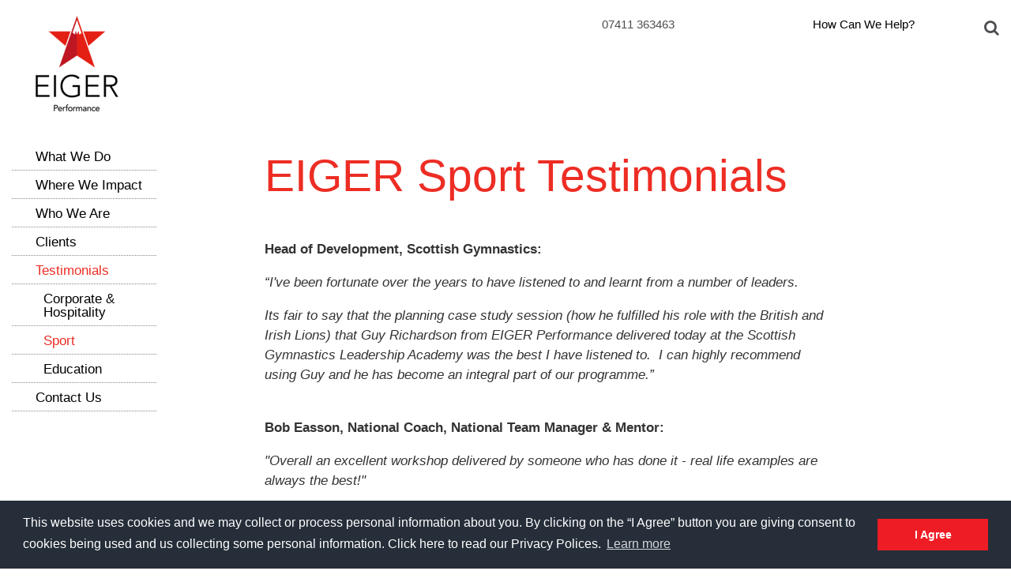

--- FILE ---
content_type: text/html; charset=utf-8
request_url: https://www.eigerperformance.com/testimonials/sport/
body_size: 9962
content:


<!DOCTYPE html>
<!--[if lt IE 7]>      <html class="no-js lt-ie9 lt-ie8 lt-ie7"> <![endif]-->
<!--[if IE 7]>         <html class="no-js lt-ie9 lt-ie8"> <![endif]-->
<!--[if IE 8]>         <html class="no-js lt-ie9"> <![endif]-->
<!--[if gt IE 8]><!-->

<html class="no-js">
<!--<![endif]-->
<head><title>
	Sport
</title><meta http-equiv="Content-Type" content="text/html; charset=utf-8" /><meta name="keywords" /><meta name="description" /><meta name="viewport" content="width=device-width, initial-scale=1.0, maximum-scale=1.0, minimum-scale=1.0;" />
    <!--[if lte IE 8]>
        <link href="/css/site/ie.css" rel="stylesheet" type="text/css" />
    <![endif]-->
    
    <link rel="stylesheet" href="/foundation-v6/css/app.css" /><link href="/css/site/guystyle2018.css?v=1" rel="stylesheet" type="text/css" />
     
    <!-- Adding Font Awesome for some nice icons - see  http://fortawesome.github.io/Font-Awesome/ -->
    <link href="//netdna.bootstrapcdn.com/font-awesome/3.2.1/css/font-awesome.css" rel="stylesheet" /><link href="//cdnjs.cloudflare.com/ajax/libs/font-awesome/4.6.3/css/font-awesome.css" rel="stylesheet" />
    
    <!--[if IE 7 ]>
        <link href="//netdna.bootstrapcdn.com/font-awesome/3.2.1/css/font-awesome-ie7.css" rel="stylesheet" />
    <![endif]-->

    <link rel="stylesheet" type="text/css" href="//cdnjs.cloudflare.com/ajax/libs/cookieconsent2/3.0.3/cookieconsent.min.css" />
    <script src="//cdnjs.cloudflare.com/ajax/libs/cookieconsent2/3.0.3/cookieconsent.min.js"></script>
    <script>
        window.addEventListener("load", function () {
            window.cookieconsent.initialise({
                "palette": {
                    "popup": {
                        "background": "#252e39"
                    },
                    "button": {
                        "background": "#ee1c25"
                    }
                },
                content: {
                    header: 'Cookies used on the website!',
                    message: 'This website uses cookies and we may collect or process personal information about you. By clicking on the “I Agree” button you are giving consent to cookies being used and us collecting some personal information. Click here to read our Privacy Polices.',
                    dismiss: 'I Agree',
                    allow: 'Allow cookies',
                    deny: 'Decline',
                    link: 'Learn more',
                    href: '/privacy-policy/',
                    close: '&#x274c;',
                }
            })
        });
    </script>

    <link rel="icon" href="/favicon.ico" /><link rel="shortcut icon" href="/favicon.ico" />

    <script type="text/javascript" src="/js/vendor/modernizr-2.6.2.min.js"></script>
    <script type="text/javascript">
        var facebookId = '156281324390651'; // Found using http://findmyfacebookid.com/
        //var displayFBPostsCount = 3;
        
        var twitterScreenName = 'MadewithWeb';
        //var displayTweetsCount = 3;
    </script>
</head>
<body><!-- Google Tag Manager -->
<noscript><iframe src="//www.googletagmanager.com/ns.html?id=GTM-5JWC38C"
height="0" width="0" style="display:none;visibility:hidden"></iframe></noscript>
<script>(function(w,d,s,l,i){w[l]=w[l]||[];w[l].push({'gtm.start':
new Date().getTime(),event:'gtm.js'});var f=d.getElementsByTagName(s)[0],
j=d.createElement(s),dl=l!='dataLayer'?'&l='+l:'';j.async=true;j.src=
'//www.googletagmanager.com/gtm.js?id='+i+dl;f.parentNode.insertBefore(j,f);
})(window,document,'script','dataLayer','GTM-5JWC38C');</script>
<!-- End Google Tag Manager -->


    <form method="post" action="./" onsubmit="javascript:return WebForm_OnSubmit();" id="containerForm">
<div class="aspNetHidden">
<input type="hidden" name="__EVENTTARGET" id="__EVENTTARGET" value="" />
<input type="hidden" name="__EVENTARGUMENT" id="__EVENTARGUMENT" value="" />
<input type="hidden" name="__VIEWSTATE" id="__VIEWSTATE" value="7TSVqrzaXqea7am62U2qDiptrfZFwAKIDOP7IQe3q+nnkNWxzJivDDdY1ro7RxYon5ZIwCkoNn5s6iuQvYRjogjRKtqKtK3KUsnisnpBCq48sTmawEd/O6PqFmmaltrbSzuNjowPswVgnwhcqAZGSPuwIbRgZeR+usA6s8qws2+DnFqH/zCx1rnx9Gnh2xESzJUJhoxrzLY2cXq37jBpAyVl5/GYXREmaHtWBKdFceheGxzxcQli1V2WBBulZwlchtNjFxCevqMWlEGL1mwuuBZK/GCcDyd0cQo470UTc3jRVkT6ugbqQ4yVHWxANIr+6/85bQ3vowfgsIINh1LIKDeb5YOKdwvwpFei9ekrsivQFEzNRR7h0SYVmZDbRkCHkwL33ZgkP4Yzpxc5BWr6OJCuBLLreD3ROBk7LsaCy6sVbBU9vvAYXI1x+bfuiF5eMDtReyzfcX1maTP44vmY2+uIVhJHCP5jZRofrM9bccDJNtDtuWa/BjBiYsZkR1Z/DreYQsAfY247F7mm6l+JZCgerWKhoQC8xPbWa4a8gZjsMXLmSKxiF9dDflk7k0xbHbcvmmqfUFRm3sNPVjIBOg==" />
</div>

<script type="text/javascript">
//<![CDATA[
var theForm = document.forms['containerForm'];
if (!theForm) {
    theForm = document.containerForm;
}
function __doPostBack(eventTarget, eventArgument) {
    if (!theForm.onsubmit || (theForm.onsubmit() != false)) {
        theForm.__EVENTTARGET.value = eventTarget;
        theForm.__EVENTARGUMENT.value = eventArgument;
        theForm.submit();
    }
}
//]]>
</script>


<script src="/WebResource.axd?d=pynGkmcFUV13He1Qd6_TZAY79DzWPGAJ9D2rNxIpVnK_xqdc3-2CEvr6NIeNuNzbfgScXz4OF8gKCZxT4wIAAA2&amp;t=638628243619783110" type="text/javascript"></script>


<script src="/js/vendor/jquery-1.10.1.min.js" type="text/javascript"></script>
<script src="/WebResource.axd?d=x2nkrMJGXkMELz33nwnakBDDYnMObZvBZ_Ia5GOf0r8n9Xtjy0M4vs1AvFzik6uu_IzAlwIIBoQZB4W64NrmOrmpGB5xtzwhRQKClmN9Qog1&amp;t=638628243619783110" type="text/javascript"></script>
<script type="text/javascript">
//<![CDATA[
function WebForm_OnSubmit() {
if (typeof(ValidatorOnSubmit) == "function" && ValidatorOnSubmit() == false) return false;
return true;
}
//]]>
</script>

<div class="aspNetHidden">

	<input type="hidden" name="__VIEWSTATEGENERATOR" id="__VIEWSTATEGENERATOR" value="B4B91794" />
	<input type="hidden" name="__EVENTVALIDATION" id="__EVENTVALIDATION" value="UOdlFf4AqDNpS0jiH1RX3O2jUcJcWtdXY4Ttgx4iaSW3KnKgZGsoDLAKjiycFi9ns/fa7iQv3UHVIIdwL6ISY8w9Yhxc+/mHNT3vNWAjyv3UQoH1gaoiw3xraPSLO9TuE10CQUhuH7a8LEfcy7stEg==" />
</div>
<div class="aspNetHidden">
</div>

        
        
   
        <div id="menuToggleLayer">

            <div class="menuBackground">

                <div class="menuSystemContainer">

                    <div class="row menuSystemLogoContainer">

                        <div class="small-3 medium-3 large-1 columns logoContainer">                  
                            <a href="/"><img src="/images/June 2018/logo-eiger-performance-blk.png" class="logo" alt="Logo" /></a>
                        </div>
            
                        <div class="small-3 medium-1 large-1 columns">              
                            &nbsp;
                        </div>
                
                        <div class="small-3 medium-6 large-8 columns">                    
                            &nbsp;                  
                        </div>   
                         
                        <div class="small-3 medium-1 large-1 columns menuButtons">    
                            <div class="toggleMenuButton">
                                <strong class="fa fa-times"></strong>               
                            </div>  
                        </div> 

                    </div>

                    <div class="toggleLayerContainer row">

                        <div class="small-12 medium-12 large-12 columns">          
                                    
                            <div class="small-12 medium-1 large-2 columns">                                  
                                &nbsp;        
                            </div>

                            <div class="small-12 medium-7 large-8 columns">     
                                        
                                
                                    <ul class="depth-1 ">
<li class=" menuItem firstMenuItem depth-1">
<a href="https://www.eigerperformance.com/what-we-do/" title="What We Do"><span>What We Do</span></a>
<ul class="depth-2 ">
<li class=" menuItem firstMenuItem depth-2">
<a href="https://www.eigerperformance.com/what-we-do/leadership/" title="Leadership"><span>Leadership</span></a>
</li>
<li class=" menuItem depth-2">
<a href="https://www.eigerperformance.com/what-we-do/team-culture/" title="Team Culture"><span>Team Culture</span></a>
</li>
<li class=" menuItem depth-2">
<a href="https://www.eigerperformance.com/what-we-do/performance-coaching/" title="Performance Coaching"><span>Performance Coaching</span></a>
</li>
<li class=" menuItem lastMenuItem depth-2">
<a href="https://www.eigerperformance.com/what-we-do/eiger-public-speaking/" title="Public Speaking"><span>Public Speaking</span></a>
</li>
</ul>
</li>
<li class=" menuItem depth-1">
<a href="https://www.eigerperformance.com/where-we-impact/" title="Where We Impact"><span>Where We Impact</span></a>
<ul class="depth-2 ">
<li class=" menuItem firstMenuItem depth-2">
<a href="https://www.eigerperformance.com/where-we-impact/eiger-corporate-and-hospitality/" title="EIGER Corporate &amp; Hospitality "><span>EIGER Corporate &amp; Hospitality </span></a>
<ul class="depth-3 ">
<li class=" menuItem firstMenuItem lastMenuItem depth-3">
<a href="https://www.eigerperformance.com/where-we-impact/eiger-corporate-and-hospitality/eiger-staff-away-days/" title="EIGER Staff Away Days"><span>EIGER Staff Away Days</span></a>
</li>
</ul>
</li>
<li class=" menuItem depth-2">
<a href="https://www.eigerperformance.com/where-we-impact/eiger-education/" title="EIGER Education"><span>EIGER Education</span></a>
<ul class="depth-3 ">
<li class=" menuItem firstMenuItem depth-3">
<a href="https://www.eigerperformance.com/where-we-impact/eiger-education/schools/" title="Schools"><span>Schools</span></a>
</li>
<li class=" menuItem lastMenuItem depth-3">
<a href="https://www.eigerperformance.com/where-we-impact/eiger-education/universities/" title="Universities"><span>Universities</span></a>
</li>
</ul>
</li>
<li class=" menuItem lastMenuItem depth-2">
<a href="https://www.eigerperformance.com/where-we-impact/sport/" title="EIGER Sport"><span>EIGER Sport</span></a>
<ul class="depth-3 ">
<li class=" menuItem firstMenuItem lastMenuItem depth-3">
<a href="https://www.eigerperformance.com/where-we-impact/sport/case-studies-in-sport/" title="Case Studies in Sport"><span>Case Studies in Sport</span></a>
</li>
</ul>
</li>
</ul>
</li>
<li class=" menuItem depth-1">
<a href="https://www.eigerperformance.com/who-we-are/" title="Who We Are"><span>Who We Are</span></a>
<ul class="depth-2 ">
<li class=" menuItem firstMenuItem lastMenuItem depth-2">
<a href="https://www.eigerperformance.com/who-we-are/guy-richardson/" title="Guy Richardson"><span>Guy Richardson</span></a>
<ul class="depth-3 ">
<li class=" menuItem firstMenuItem lastMenuItem depth-3">
<a href="https://www.eigerperformance.com/who-we-are/guy-richardson/case-studies/" title="Past Projects &amp; Experience"><span>Past Projects &amp; Experience</span></a>
</li>
</ul>
</li>
</ul>
</li>
<li class=" menuItem depth-1">
<a href="https://www.eigerperformance.com/clients/" title="Clients"><span>Clients</span></a>
</li>
<li class=" menuItem currentMenuItem depth-1">
<a href="https://www.eigerperformance.com/testimonials/" title="Testimonials" class="currentPage"><span>Testimonials</span></a>
<ul class="depth-2 ">
<li class=" menuItem firstMenuItem depth-2">
<a href="https://www.eigerperformance.com/testimonials/corporate-and-hospitality/" title="Corporate &amp; Hospitality"><span>Corporate &amp; Hospitality</span></a>
</li>
<li class=" menuItem currentMenuItem depth-2">
<a href="https://www.eigerperformance.com/testimonials/sport/" title="Sport" class="currentPage"><span>Sport</span></a>
</li>
<li class=" menuItem lastMenuItem depth-2">
<a href="https://www.eigerperformance.com/testimonials/education/" title="Education"><span>Education</span></a>
</li>
</ul>
</li>
<li class=" menuItem lastMenuItem depth-1">
<a href="https://www.eigerperformance.com/contact/" title="Contact Us"><span>Contact Us</span></a>

</li>
</ul>


                                

                            </div>   
                                    
                            <div class="small-12 medium-4 large-1 columns">
                                &nbsp;                       
                            </div>

                        </div>

                    </div>  

                </div>

            </div>

        </div>

        <div id="searchToggleLayer">

            <div class="menuBackground">

                <div class="overlayContainer">

                        <div class="row menuSystemLogoContainer">
                            
                        <div class="small-3 medium-3 large-7 columns logoContainer">                
                            <a href="/"><img src="/images/June 2018/logo-eiger-performance.png" class="logo" alt="Logo" /></a>
                        </div>
            
                        <div class="small-3 medium-3 large-2 columns">              
                            &nbsp;
                        </div>
                
                        <div class="small-3 medium-3 large-2 columns">                   
                            &nbsp;                  
                        </div>   
                         
                        <div class="small-3 medium-3 large-1 columns menuButtons">                                     
                            <div class="toggleSearchButton">
                                <strong class="fa fa-times"></strong>               
                            </div>         
                        </div> 

                    </div>
                    <div class="toggleLayerContainer row">
                        <div class="small-12 medium-12 large-12 columns">
                            <div class="small-2 medium-2 large-2 columns">
                                &nbsp;
                      
                            </div>
                            <div class="small-9 medium-8 large-8 columns searchPanel">
                                    
                                <h3>Search</h3>
                                
                                <div onkeypress="javascript:return WebForm_FireDefaultButton(event, &#39;WCUserControlWrapperSearch_searchButton&#39;)">
	
    <span data-val-controltovalidate="WCUserControlWrapperSearch_searchText" data-val-validationGroup="SearchBox" id="WCUserControlWrapperSearch_ctl01" data-val="true" data-val-evaluationfunction="RequiredFieldValidatorEvaluateIsValid" data-val-initialvalue="" style="visibility:hidden;">*</span>
    <input name="WCUserControlWrapperSearch$searchText" type="text" id="WCUserControlWrapperSearch_searchText" title="Search" class="search-text voice-search" />
    <a id="WCUserControlWrapperSearch_searchButton" href="javascript:WebForm_DoPostBackWithOptions(new WebForm_PostBackOptions(&quot;WCUserControlWrapperSearch$searchButton&quot;, &quot;&quot;, true, &quot;SearchBox&quot;, &quot;&quot;, false, true))"><span class='icon-search'></span></a>

</div>
                             
                            </div>
                            
                            <div class="small-1 medium-2 large-2 columns">
                                &nbsp;
                         
                            </div>  

                        </div>

                    </div>

                </div>  

            </div>

        </div>  
   
        <div class="row">

            <div class="small-12 medium-12 large-12 columns">
            
                  

                    <div class="topbar">

                        <div class="small-3 medium-7 large-7 columns">

                            

    <a href="/"><img src="/images/June 2018/logo-eiger-performance-blk.png" class="logo" alt="Logo" /></a>



                        </div>

                        
                        <div class="small-1 medium-1 large-2 columns telephoneNumber">

                            07411 363463

                        </div>

                        
                        <div class="small-6 medium-3 large-2 columns howCanWeHelp">
                            
                            <a href="/contact/">How Can We Help?</a>

                        </div>
                        
                        <div class="small-3 medium-3 large-1 columns toggleButtons">
                        
                            <div class="toggleSearchButton">
                                <div class="fa fa-search"></div>
                            </div>
                            
                            <div class="toggleMenuButton">
                                <strong class="fa fa-bars"></strong>
                            </div>  
                        
                        </div>

                        <div class="small-12 medium-2 large-2 columns">

                            &nbsp;

                        </div>

                    </div>
                
                
            
                   

                    <div class="small-12 medium-2 large-2 columns">

                        <div class="sideMenuColumn">

                            <ul class="mainMenu">

                                
                                    <ul class="depth-1 ">
<li class=" menuItem firstMenuItem depth-1">
<a href="https://www.eigerperformance.com/what-we-do/" title="What We Do"><span>What We Do</span></a>
</li>
<li class=" menuItem depth-1">
<a href="https://www.eigerperformance.com/where-we-impact/" title="Where We Impact"><span>Where We Impact</span></a>
</li>
<li class=" menuItem depth-1">
<a href="https://www.eigerperformance.com/who-we-are/" title="Who We Are"><span>Who We Are</span></a>
</li>
<li class=" menuItem depth-1">
<a href="https://www.eigerperformance.com/clients/" title="Clients"><span>Clients</span></a>
</li>
<li class=" menuItem currentMenuItem depth-1">
<a href="https://www.eigerperformance.com/testimonials/" title="Testimonials" class="currentPage"><span>Testimonials</span></a>
<ul class="depth-2 ">
<li class=" menuItem firstMenuItem depth-2">
<a href="https://www.eigerperformance.com/testimonials/corporate-and-hospitality/" title="Corporate &amp; Hospitality"><span>Corporate &amp; Hospitality</span></a>
</li>
<li class=" menuItem currentMenuItem depth-2">
<a href="https://www.eigerperformance.com/testimonials/sport/" title="Sport" class="currentPage"><span>Sport</span></a>
</li>
<li class=" menuItem lastMenuItem depth-2">
<a href="https://www.eigerperformance.com/testimonials/education/" title="Education"><span>Education</span></a>
</li>
</ul>
</li>
<li class=" menuItem lastMenuItem depth-1">
<a href="https://www.eigerperformance.com/contact/" title="Contact Us"><span>Contact Us</span></a>
</li>
</ul>


                                

                            </ul>

                            <div class="explore">

                                <div id="contentLinkingHolder" class="contentLinkingHolder">
                            
                                 

                                    


<div id="associates">
<h3>See Also</h3>

        <div class="associate">
                <div class="title">
                    <a href="https://www.eigerperformance.com/contact/">
                        Contact us
                    </a>
                </div>
                
            </div>
    
        <div class="associate">
                <div class="title">
                    <a href="https://www.eigerperformance.com/where-we-impact/sport/">
                        EIGER Sport
                    </a>
                </div>
                
            </div>
    
        <div class="associate">
                <div class="title">
                    <a href="https://www.eigerperformance.com/testimonials/education/">
                        Education
                    </a>
                </div>
                
            </div>
    
        <div class="associate">
                <div class="title">
                    <a href="https://www.eigerperformance.com/testimonials/corporate-and-hospitality/">
                        Corporate & Hospitality
                    </a>
                </div>
                
            </div>
    
</div>
                                            

                                </div> 
                        
                            </div>

                        </div>
                
                    </div>
 
                

                
    
    <div class="small-12 medium-1 large-1 columns">

        &nbsp;

    </div>

    <div class="small-12 medium-7 large-7 columns">
              
        <div class="content">

            <h1><span class="headerText" id="MainContentPlaceHolder_headerText">EIGER Sport Testimonials</span></h1>
            <div class="rtxtMainContent" id="MainContentPlaceHolder_WCRichTextBox1">

</div>

            <div class="rtxtMainContent2" id="MainContentPlaceHolder_WCRichTextBox2">
	<p style="text-align: left;"><span style="color: #333333;"><strong>Head of Development, Scottish Gymnastics:</strong></span></p>
<p style="text-align: left;"><span style="color: #333333;"><em>&ldquo;I've been fortunate over the years to have listened to and learnt from a number of leaders.&nbsp;&nbsp;</em></span></p>
<p style="text-align: left;"><span style="color: #333333;"><em>Its fair to say that the planning case study session (how he fulfilled his role with the British and Irish Lions) that Guy Richardson from EIGER Performance delivered today at the Scottish Gymnastics Leadership Academy was the best I have listened to.&nbsp; I can highly recommend using Guy and he has become an integral part of our programme.&rdquo;</em></span><br /><br /></p>
<p style="text-align: left;"><span style="color: #333333;"><strong>Bob Easson, National Coach, National Team Manager &amp; Mentor:</strong></span></p>
<p style="text-align: left;"><span style="color: #333333;"><em>"Overall an excellent workshop delivered by someone who has done it - real life examples are always the best!"</em>&nbsp;</span></p>
<p style="text-align: left;"><span style="color: #333333;">&nbsp;</span></p>
<p style="text-align: left;"><span style="color: #333333;"><strong style="color: #333333;"><strong><strong>Attendee</strong>&nbsp;at SRU leadership workshop:</strong></strong></span></p>
<p style="text-align: left;"><span style="color: #333333;"><em style="color: #333333;">"Great thought provoking discussions on effective leadership. Your ability to connect with the audience and interact with the input of the candidates was excellent."</em>&nbsp;</span></p>
<p style="text-align: left;"><span style="color: #333333;">&nbsp;</span></p>
<p style="text-align: left;"><span style="color: #333333;"><strong style="color: #333333;">Patrick Haslett, Commercial Director, Paralympics Ireland:</strong></span></p>
<p style="text-align: left;"><span style="color: #333333;"><strong>&nbsp;"</strong><em style="color: #333333;">Your talk was simply fantastic!"</em></span></p>
<p style="text-align: left;"><span style="color: #333333;">&nbsp;</span></p>
<p style="text-align: left;"><span style="color: #333333;"><strong>Gary Keegan, Director of Irish Institute of Sport:</strong></span></p>
<p style="text-align: left;"><span style="color: #333333;"><em>"I was very impressed by your talk.&nbsp; Your pragmatic approach to relationships and your attention to detail around planning and execution was refreshing."</em></span></p>
<p style="text-align: left;"><span style="color: #333333;">&nbsp;</span></p>
<p style="text-align: left;"><span style="color: #333333;"><strong>Attendee at the&nbsp;<strong>Irish Institute of Sport&nbsp;</strong>event:</strong></span></p>
<p style="text-align: left;"><span style="color: #333333;"><em>"I was in attendance at your talk in Sport HQ (I'm the guy that asked about your 'role model'). I have been to a number of talks over the years of my involvement in sport and management/leadership and hands down yours was the best by far.</em></span></p>
<p style="text-align: left;"><span style="color: #333333;"><em>If you are ever in Ireland again I would love to listen to you again and learn from you."</em></span><br /><br /></p>
<p style="text-align: left;"><span style="color: #ff0000;"><a href="https://www.bbc.co.uk/sport/sports-personality/25395268"><span style="color: #ff0000;"><strong>Warren Gatland on accepting his Coach of The Year Award at the BBC Sports Personality of the Year 2013&nbsp;</strong></span></a></span></p>
<p style="text-align: left;"><span style="color: #333333;"><a href="https://www.bbc.co.uk/sport/sports-personality/25395268"><span style="color: #333333;"><em>"This is a reflection of all the people that are involved and two years of meticulous planning and preparation from our logistics manager Guy Richardson.</em><em>&rdquo;</em><strong><em>&nbsp;<br /></em><br /></strong></span></a></span></p>
<p style="text-align: left;"><span style="color: #333333;"><strong><strong>Gavin Dovey, Team Manager, Australian Cricket Team:</strong></strong></span></p>
<p style="text-align: left;"><span style="color: #333333;"><em>"I can say with supreme confidence that Guy is a highly respected sports administrator who is considered, particularly in professional rugby circles, to be world class and at the top of his field in regards to tour and team management, planning, operations and logistics. In my 10 years of working in elite sport, I&rsquo;ve rarely met sports administrators in Guy&rsquo;s class. Guy is a true professional who is incredibly impressive and personable."</em><strong><br /><br /></strong></span></p>
<p style="text-align: left;"><span style="color: #333333;"><strong>Andy Irvine MBE, Tour Manager, The British and Irish Lions Tour 2013:</strong></span></p>
<p style="text-align: left;"><span style="color: #333333;"><em>&ldquo;</em><em>The importance of the Operations Director role should not be underestimated.&nbsp; If not up to the job, the tour will almost certainly fail off the field and very likely on the field as well.&nbsp; As tour manager, I was very fortunate to have someone of Guy</em><em>&rsquo;</em><em>s experience and calibre.</em><em>&rdquo;<br /></em></span></p>
<p style="text-align: left;">&nbsp;</p>
<p style="text-align: left;"><span style="color: #333333;"><strong><strong>Jon Doig, CEO / Chef de Mission Commonwealth Games Scotland:</strong></strong></span></p>
<p style="text-align: left;"><span style="color: #333333;"><em>"As part of the 'Scotland House' at the 2014 Commonwealth Games in Glasgow, Commonwealth Games Scotland required a secure, relaxed and welcoming space to support Team Scotland athletes, staff and their family and friends. Guy Richardson of Eiger Sport and Business Performance developed and delivered a high quality management and operational support structure based on a very specific brief. The project was very high profile and Guy and the team that he recruited and trained delivered against high expectations in a pressured environment and time frame. Guy worked well with a range of public and private sector partners in the wider Scotland House project and was able to contribute his experience in project management and delivery. His background working with similar client groups also meant he could bring his own innovative ideas to the project ultimately contributing to a successful Team Scotland and successful Commonwealth Games."</em><strong><em><br /></em><strong><br /></strong></strong></span></p>
</div>

        </div>

    </div>

    <div class="small-12 medium-2 large-2 columns">

        &nbsp;

    </div>


      
                
            </div>

        </div>
        
        
            <div class="row">

                <div class="weWorkWithSomeGreatTeamsOuterContainer">

                    <div class="weWorkWithSomeGreatTeamsInnerContainer">
                        
                        <h2 class="weWorkWithSomeGreatTeamsHeading"><span id="WCTextBox7"></span></h2>

                        <div class="weWorkWithSomeGreatTeams">

                            <div id="WCRichTextBox1">
	<h2 style="text-align: center;">We work with some great teams</h2>
<p style="text-align: center;"><img src="/Images/June 2018/Gleneagles-logo.jpg" alt="" width="83" height="90" /><img src="/Images/June 2018/logo-ubs.png" alt="" width="208" height="65" /><img src="/Images/June 2018/logo-lions.png" alt="" /><img src="/Images/June 2018/UK-Coaching-Logo.jpg" alt="" width="289" height="89" />&nbsp;<img src="/Images/June 2018/logo-loughborough.png" alt="" width="225" height="90" /><img src="/Images/June 2018/logo-harrow.png" alt="" /></p>
</div>

                        </div>
  
                    </div>

                </div>
           
            </div>
   
        

      

        <div class="row">

            <div class="small-12 medium-12 large-12 columns">

                <div class="footer">

                    
                        <div class=" small-12 medium-2 large-2 columns">

                            &nbsp;

                        </div>

                        <div class=" small-12 medium-2 large-2 columns">

                            <div class="address">
       

                                <div id="WCRichTextBox7">
	<p><a href="https://eigerperformance.us18.list-manage.com/subscribe?u=6bd48519d9fbf3b790f0dd35f&amp;id=9a82b70e04" target="_blank"><img src="/Images/June 2018/subscribe.png" alt="" width="53" height="37" /></a><br /><a href="https://eigerperformance.us18.list-manage.com/subscribe?u=6bd48519d9fbf3b790f0dd35f&amp;id=9a82b70e04" target="_blank">Subscribe</a></p>
<p><br /><span>07411 363463</span><br />EIGER Performance<br />31a Rutland Square <br />Edinburgh.&nbsp;EH1 2BW</p>
</div>

                            </div><!--end address-->

                        </div>

                        <div class=" small-12 medium-2 large-2 columns">

                            <div>

                                <div id="WCRichTextBox1">
	<p><a href="/terms-and-conditions/">Terms &amp; Conditions<br /></a><a href="/privacy-policy/">Privacy Policy<br /></a><a href="/sitemap/">Site Map</a></p>
<p><a href="https://twitter.com/Eiger_Perform" target="_blank"><img src="/images/june 2018/icon-twitter-white.png" alt="" /></a>&nbsp;&nbsp;<a href="https://www.facebook.com/EigerPerformance/" target="_blank"><img src="/images/june 2018/icon-facebook-white.png" alt="" /></a> <a href="https://www.youtube.com/channel/UCOe2Nx8tWdQvBMFYAOQdLhQ" target="_blank"><img src="/images/june 2018/icon-youtube-white.png" alt="" /></a></p>
</div>

                            </div>

                        </div>

                    
                        <div class=" small-12 medium-2 large-2 columns">

                            &nbsp;

                        </div>

                        <div class=" small-12 medium-2 large-2 columns">

                            <div>

                                <div id="WCRichTextBox2">
	<p><a href="/what-we-do/leadership/">LEADERSHIP</a><br /><a href="/what-we-do/performance-coaching/">PERFORMANCE COACHING</a><br /> <a href="/what-we-do/team-culture/">TEAM CULTURE</a><a href="/what-we-do/culture/"><br /></a><a href="/what-we-do/eiger-public-speaking/">PUBLIC SPEAKING</a></p>
</div>

            
                            </div>

                        </div>

                    
                        <div class=" small-12 medium-2 large-2 columns">

                            &nbsp;

                        </div>
   
                    

      
                </div>

            </div>
            
        </div>

        <script type="text/javascript" src="//ajax.googleapis.com/ajax/libs/jquery/1.10.1/jquery.min.js"></script>
        <script type="text/javascript">window.jQuery || document.write('<script src="/js/vendor/jquery-1.10.1.min.js"><\/script>')</script>

        

        <script src="/foundation-v6/js/foundation.min.js"></script>
        <script src="/foundation-v6/js/app.js"></script>

        <script type="text/javascript" src="/js/plugins.js"></script>
        <script type="text/javascript" src="/js/main.js?v=1"></script>
      
        <script type="text/javascript">
	var _gaq = _gaq || [];
	_gaq.push(['_setAccount', 'UA-#######-1']);
	_gaq.push(['_setDomainName', 'www.eigerperformance.com']);
	_gaq.push(['_trackPageview']);

(function() {
	var ga = document.createElement('script'); ga.type = 'text/javascript'; ga.async = true;
	ga.src = ('https:' == document.location.protocol ? 'https://ssl' : 'http://www') + '.google-analytics.com/ga.js';
	var s = document.getElementsByTagName('script')[0]; s.parentNode.insertBefore(ga, s);
})();

</script>


    
<div class="aspNetHidden">

</div></form>
</body>
</html>


--- FILE ---
content_type: text/css
request_url: https://www.eigerperformance.com/css/site/guystyle2018.css?v=1
body_size: 4250
content:
body {
    background-color: #fff;
    color: #000;
    margin: 0px;
    padding: 0px;
    color: #4d4e51;
    font-family: 'Roboto', sans-serif;
    -webkit-font-smoothing: antialiased;
    line-height: 1.5;
}

a {
    color: rgb(0, 0, 0);
    text-decoration:none;
}
a:hover {
    color: rgb(237, 45, 36);
}


#ctl12_enquiryPanel { margin-bottom: -15px; }
.sizeFix { margin-bottom: -30px; min-height: 350px; padding-bottom: 75px; }
.contactFix { margin-bottom: -26px; padding-bottom: 45px; }
.news-list { margin-bottom: 5px; }
.formElem { display: block; float: left; width: 100%; margin: 5px 0px 10px 0px; }
    .formElem label {
        float: left;
        width: 15%;
        min-width: 7em;
        margin-right: 5px;
        font-weight: bold;
        font-size: 19px;
    }
    .formElem input { float: left; padding: 5px; width: 33%; line-height: 14pt; }
    .formElem textarea {
        float: left;
        padding: 5px;
        width: 33%;
        line-height: 14pt;
    }
    .formElem .formIn { padding: 10px 5px 10px 5px; }
.formBtn { display: block; float: left; left: 16%; position: relative; }
.btnSend { font-size: 12pt; padding: 8px; }
.validation { }
.req { color: #FF0000; font-size: 25pt; margin-left: 6px; position: relative; top: 14px; }

.news-list-archive,.news-publishedDate { display: none; }

.topbar {
    position: absolute;
    right: 0;
    width: 100%;
    margin: 10px 0 0 0;
    z-index: 2147483647;
    font-size: 11px;
}

.overlayContainer {
    margin: 0px 0 0 0;
}

.menuSystemContainer {
    margin: 10px 0 0 0;
}

.content h1, .headerText {
    font-size: 57px;
    font-weight: 300;
    color: rgb(237, 45, 36);
}
.content h2 {
    font-weight: 400;
}


.rtxtMainContent2 {
    font-size: 17px;
    clear: both;
}


#homeimage {
    height: 560px;
}


#homevideo {
    
}


.weWorkWithSomeGreatTeams {
    margin: 80px 0 100px 0;
}

.weWorkWithSomeGreatTeams h2 {
    padding: 0 50px;
}

    .weWorkWithSomeGreatTeams img {
        padding: 10px;
    }

.video-container {
    clear: both;
    float: left;
    height: 0;
    margin-left: 170px;
    overflow: hidden;
    padding-bottom: 455px;
    padding-top: 0;
    width: 810px;
}

 .video-container iframe, .video-container object, .video-container embed {
     display: block;
	width:810px;
	height:456px;
}

 .hometabs {
    bottom: 0;
    display: block;
    float: left;
    padding: 0 0 0 170px;
    width: 810px;
    z-index: 1;
}

 .indexWrap {
    display: block;
    height: 100%;
    left: 0;
    padding: 0 0 0 2%;
    width: 810px;
}

 .tab1 { width: 25%; background-color: #BE1623; }
.tab2 { width: 25%; background-color: #E42014; }
.tab3 { width: 25%; background-color: #BE1623; }
.tab4 { width: 25%; background-color: #E42014; }



    .mobileMenu {
        position: fixed;
        top: 161px;
        bottom: 0;
        left: 0;
        right: 0;
        background: #fff;
        z-index: 10000;
        padding: 30px;
        display:none;    
        margin: 0 3%; background-color: #be202d;
        color: #ffffff;
    }

    .mobileMenu li {
        padding: 10px 0 0 0;
    }

    .mainMenu ul {
        visibility: visible;
    }

.mainMenu a:hover {
    color:rgb(237, 45, 36);
}

.content {
    margin: 0px 0 0 0;
    font-size: 27px;
}




.depth-2 {
    margin: 0 0 0 10px;
}


.depth-3 {
    margin: 0 0 0 10px;
}


ul.mainMenu li {
    border-bottom: 1px dotted #888;
    padding: 0 0px 0 0px;
}



    ul.mainMenu ul li ul li {
        margin: 0 0 0 0;
        padding: 0 0 0px 0px;
        border-top: 0px dotted #888;
    }

    ul.mainMenu ul li ul li:first-child {
        margin: 0 0 0 0;
        padding: 0 0 0px 0px;
        border-top: 1px dotted #888;
    }
    ul.mainMenu ul li ul li:last-child {
        margin: 0 0 0 0;
        padding: 0 0 0px 0px;
        border: 0px;
    }

        ul.mainMenu ul li ul li ul li:first-child {
            margin: 0 0 0 0;
            padding: 0 0 0px 0px;
            border-top: 1px dotted #888;
        }

        ul.mainMenu ul li ul li ul li:last-child {
            margin: 0 0 0 0;
            padding: 0 0 0px 0px;
            border: 0px;
            border-top: 1px dotted #888;
        }



        ul.mainMenu.depth-2 li {
            border-bottom: 1px dotted #888;
            padding: 0 0px 0 0px;
        }

        ul.mainMenu.depth-2 ul li ul li:first-child {
            margin: 0.4em 0 0 0;
            padding: 0.4em 0 0 0px;
            border-top: 1px dotted #888;
        }

        ul.mainMenu.depth-2 ul li ul li:last-child {
            margin: 0.4em 0 0 0;
            padding: 0.4em 0 0 0px;
            border: 0px;
        }


            ul.mainMenu.depth-3 li {
                border-bottom: 1px dotted #888;
                padding: 0 0px 0 0px;
            }

            ul.mainMenu.depth-3 ul li ul li:first-child {
                margin: 0.4em 0 0 0;
                padding: 0.4em 0 0 0px;
                border-top: 1px dotted #888;
            }

            ul.mainMenu.depth-3 ul li ul li:last-child {
                margin: 0.4em 0 0 0;
                padding: 0.4em 0 0 0px;
                border: 0px;
            }




                ul.mainMenu.depth-4 li {
                    border-bottom: 1px dotted #888;
                    padding: 0 0px 0 0px;
                }



.menuItem.firstMenuItem.depth-3 {
    border-bottom: 0;
}

.menuItem.lastMenuItem.depth-3 {
    border-bottom: 0;
}


.menuItem.firstMenuItem.depth-4 {
    border-bottom: 0;
}

.menuItem.lastMenuItem.depth-4 {
    border-bottom: 0;
}




.sideMenuColumn ul {
    font-size: 11pt;
    line-height: 24pt;
    list-style: none outside none !important;
    position: relative;
    top: 0px;
    margin: 0;
    padding: 0;
}


.sideMenuColumn {
    color: #000;
    float: left;
    height: 100%;
    display: block;
    margin: 100px 0 0 0;
}
    .sideMenuColumn ul {
        list-style: none !important;
        list-style-type: none;
        font-size: 11pt;
        line-height: 24pt;
        position: relative;
    }

    .sideMenuColumn .depth-1 li a {
        color: #000;
        text-decoration: none;
        font-size: 17px;
        line-height: 1.0;
        font-weight: 400;
        margin: 0 0 0 30px;
        display: inline-block;
        padding: 10px 0 0 0;
    }

    .sideMenuColumn .depth-2 li a {
        color: #000;
        text-decoration: none;
        font-size: 17px;
        line-height: 1.0;
        font-weight: 400;
        margin: 0 0 0 40px;
        display: inline-block;
        padding: 10px 0 0 0;
    }


    .sideMenuColumn .depth-3 li a {
        color: #000;
        text-decoration: none;
        font-size: 17px;
        line-height: 1.0;
        font-weight: 400;
        margin: 0 0 0 60px;
        display: inline-block;
        padding: 10px 0 0 0;
    }

    .sideMenuColumn .depth-4 li a {
        color: #000;
        text-decoration: none;
        font-size: 17px;
        line-height: 1.0;
        font-weight: 400;
        margin: 0 0 0 80px;
        display: inline-block;
        padding: 10px 0 0 0;
    }


    .sideMenuColumn li a {
        color: #000;
        text-decoration: none;
        font-size: 17px;
        line-height: 1.0;
        font-weight: 400;
    }


    .sideMenuColumn a {
        color: #000;
        text-decoration: none;
        font-size: 17px;
        line-height: 1.0;
    }

.sideMenuColumn .depth-1 li a.currentPage {
    color: rgb(237, 45, 36);
}


#newsCategoriesContainer a {
    margin: 0 0 0 30px;
}


.hamburgerMenu {
    position: fixed;
    right: 28px;
    top: 50px;
    display: none;
    cursor: pointer;
}
    .hamburgerMenu i {
        font-size: 30px;
        color: #000;
    }

    .mobileMenu li { list-style-type: none;
    }





.row {
    margin: 0 auto;
    max-width: unset;
    width: 100%;
}

.small-12.medium-12.large-12.columns {
    padding: 0;
}


.toggleButtons,
.menuButtons {
    text-align: right;
}

.toggleMenuButton {
    display: block;
    color: #000;
    font-size: 30px;
    padding: 3px 0 0 5px;
    cursor: pointer;
    display: inline-block;
    margin: 0px 0;
    font-weight: normal;
    padding: 0 0px 0 10px;
    font-size: 18px;
}

#menuToggleLayer .toggleLayerContainer {
    padding-top: 10px;
}



#menuToggleLayer a {
    color: #1C1A1B;
    text-decoration: none;
    font-size: 24px;
    font-family: 'Roboto', sans-serif;
}

#menuToggleLayer {
    position: fixed;
    top: 0;
    left: 0;
    width: 100%;
    height: 100%;
    background: rgba(255,255,255,1);
    color: #ffffff;
    display: none;
    z-index: 2147483646;
    overflow :auto;
}



#homepageContentContainer {
    margin: 22% 0 0;
}

#homepageContentContainer p {
    font-size: 20px;
    font-weight: normal;
}

#homePageContainer {
    display: block;
    visibility: visible;
    height: 100%;
    left: 0;
    min-height: 100%;
    overflow: hidden;
    /*position: fixed;*/
    top: 0;
    width: 100%;
    z-index: 0;
}

#homePageContent {
    background: none;
    clear: both;
    color: #ffffff;
    margin: 0 0 0 0;
    position: absolute;
    width: 100%;
    height: 0;
    position: absolute;
    top: 0;
}

    #homePageContent h1 {
        color: #ffffff;
        font-size: 2.8vw !important;
        font-weight: normal;
        line-height: 1.3 !important;
        margin: 0;
    }

#homepageContentContainer p {
    font-size: 1.5vw;
    font-weight: normal;
}

#homePageHero {
}

    #homePageHero .row {
        margin: 0;
        padding: 0;
        max-width: 100%;
    }

    #homePageHero .small-12.medium-12.large-12.columns {
        margin: 0;
        padding: 0;
    }


    #homePageHero img {
        width: 100%;
    }


h3.newsTitle a {
    color: #000;
    text-decoration:none;
}

    h3.newsTitle a:hover {
        color: rgb(237, 45, 36);
        text-decoration: none;
    }


#newsCategoriesToggleButton i {
    display: block;
}

#blogPostText {
    font-size: 19px;
}

.newsarticle {
    word-wrap: break-word;
    margin: 0 10px 0 0;
    font-size: 19px;
}

.news-image.list-image {
    width: 400px;
    padding: 0 0px 0 0;
    margin: 0 10px 0 0;
}

.news-article .homepage-news {
    border-color: #CB333B;
    border-width: 5px 0 0 0;
    border-style: solid;
    padding: 10px 0 0 0;
}

.news-article-container .news-article .homepage-news {
    border-color: #5899b9;
    border-width: 5px 0 0 0;
    border-style: solid;
    padding: 10px 0 0 0;
}


.events-container .news-article .homepage-news {
    border-color: #CB333B;
    border-width: 5px 0 0 0;
    border-style: solid;
    padding: 10px 0 0 0;
}


.toggleSearchButton {
    font-size: 18px;
    cursor: pointer;
    display: inline-block;
    margin: 0 3px 0 0;
}

#searchToggleLayer {
    position: fixed;
    top: 0;
    left: 0;
    width: 100%;
    height: 100%;
    background: #3b3a3f;
    color: #1C1A1B;
    display: none;
    z-index: 2147483646;
    opacity: 0.9;
    color:#ffffff;
}

    #searchToggleLayer h3 {
        color: #ffffff;
        font-size: 3em;
        margin: 0 0 0.5em;
        font-weight: normal;
    }
.icon-search {
    font-size: 44px;
}

.news-summary {
    font-size: 3vw;
}

.news-publishedDate {
    font-size: 21px;
    position: unset;
}

.homepage-news .news-image.list-image {
    width: 100%;
}

.news-holder.small-12.medium-6.large-6.columns.end {
    padding: 20px 0 0 0px;
}

.textOverlayHtml h1 {
    display: table-cell;
    vertical-align: middle;
    padding: 0 0 20px 20px;
    color: #ffffff;
}

#mainContentWrapperPlaceHolder_mainContentBodyWrapperPlaceHolder_ctl09 img {
    width: 100%;
}

.news-article h3 {
    font-size: 1em;
    margin: 0 0 0 0;
    padding: 0 0 0 0;
    font-weight: normal;
    word-wrap: break-word;
}

.news-article.list.small-12.medium-6.large-6.columns {
    margin: 0 0 30px 0;
}


.news-list-archive {
    display: none;
}

.footer {
    display: inline-block;
    background-color: #212020;
    width: 100%;
    color: #FFF;
    margin: 50px 0 0px 0;
    padding: 50px 0 50px 0;
}


    .footer p {
        font-size: 18px;
        font-weight:normal;
        line-height: 1;
    }
    .footer a {
        font-size: 18px;
        font-weight: normal;
        line-height: 1;
    }


.contact {
    display: block;
    height: 175px;
}

.validation {
    font-size: 19px;
}

.logo {
    margin: 10px;
}

.overlayContainer .logo {
    margin: 20px 10px 10px 30px;
}


.footer a {
    color: #fff;
    text-decoration:none;
}

.footer p {
    line-height: 1.3;
}

.footer ul {
    list-style-type: none;
    padding: 0;
    margin: 0 0 20px 0;
    line-height: 1.3;
}


.mainMenu  {
    display:none;
}

.explore {
    display: none;
    margin: 50px 0 0 0;
}

    .explore h3 {
        font-size: 17px;
        border-bottom: 1px solid rgb(237, 45, 36);
        padding: 0 0 10px 30px;
    }

.title a {
    padding: 0 0 0 30px;
    display:inline-block;
}

#searchToggleLayer .toggleSearchButton {
    margin: 10px 0 0 0;
}

#searchBox {
    margin: 1em 0 0 0;
    float: left;
    width: 100%;
    height: 70px;
    background: #ffffff;
    border: 0px;
}


    #searchBox a, #searchBox a:visited, #searchBox a, #searchBox a:visited {
        text-decoration: none;
        font-size: 30px;
    }


        #searchBox a i,
        #searchBox a i {
            color: #ffffff;
            font-size: 18px;
        }

.icon-search {
    color: #ffffff;
}

.search-text {
    width: 70%;
    height: 70px;
    border: 0;
    color: #1C1A1B;
    background: #ffffff;
    font-size: 30px;
    padding: 0 15px;
}

ul.searchResultList {
    padding: 0;
    list-style-type: none;
}

.searchResultList li {
    margin: 0 0 10px 0;
}

.searchResultList  {
    font-size:19px;
}

.telephoneNumber {
    display: none;
}
.overlayContainer .logo {
    margin: 20px 10px 10px 10px;
}

.howCanWeHelp  {
    text-align:right;
}

.videoContainer {
    margin: 0 1% 20px 0;
    text-align: center;
}

.videoWrapper {
    position: relative;
    width: 100%;
    height: 0;
    padding-bottom: 56.2%;
}

    .videoWrapper iframe {
        position: absolute;
        width: 100%;
        height: 100%;
        left: 0;
        top: 0;
        border: 0;
    }

@media only screen and (min-width: 40.0625em) {
    .topbar {
        position: absolute;
        left: 0;
        width: 100%;
        margin: 20px 0 0 0;
        z-index: 2147483647;
        font-size: 11px;
    }


    .logo {
        margin: 0 30px 30px 30px;
    }


    .content {
        margin: 50px 0 0 0;
    }
    .toggleMenuButton {
        display: none;
    }
    .mainMenu {
        display: none;
    }

    .sideMenuColumn {
        color: #000;
        float: left;
        height: 100%;
        display: block;
        margin: 100px 0 0 0;
    }


    .explore {
        display: block;
        margin:100px 0 0 0;
    }
        .explore h3 {
            font-size: 17px;
        }
        #newsCategoriesToggleButton i {
            display: none;
        }

    .toggleSearchButton {
    }


    .toggleMenuButton {
        display: inline-block;
    }

    #searchToggleLayer h3 {
        color: #ffffff;
        font-size: 3em;
        margin: 80px 0 0.5em;
        font-weight: normal;
    }

    .telephoneNumber {
        display: none;
    }

    .menuSystemContainer {
        margin: 20px 0 0 0;
    }
    #searchToggleLayer .toggleSearchButton {
        margin: 20px 0 0 0;
    }
    .overlayContainer .logo {
        margin: 20px 10px 10px 30px;
    }


}

@media only screen and (min-width: 64.0625em) {

    .topbar {
        position: absolute;
        left: 0;
        width: 100%;
        margin: 20px 0 0 0;
        z-index: 2147483647;
        font-size: 15px;
    }

    .logo {
        margin: 0 30px 30px 30px;
    }

    .content {
        margin: 180px 0 0;
    }
    .toggleMenuButton {
        display: none;
    }
    .mainMenu {
        display: block;
    }

    .sideMenuColumn {
        color: #000;
        float: left;
        height: 100%;
        display: block;
        margin: 180px 0 0 0;
    }

    .explore {
        display: block;
        margin: 150px 0 0 0;
    }
        .explore h3 {
            font-size: 17px;
        }
    #newsCategoriesToggleButton i {
        display: none;
    }
    .toggleSearchButton {
        font-size: 20px;
        margin: 0px 0;
        cursor:pointer;
    }
    #searchToggleLayer h3 {
        color: #ffffff;
        font-size: 3em;
        margin: 250px 0 0.5em;
        font-weight: normal;
    }
    .telephoneNumber {
        display:block;
    }

    #searchToggleLayer .toggleSearchButton {
        margin: 20px 0 0 0;
    }

    .overlayContainer .logo {
        margin: 20px 10px 10px 30px;
    }

}

--- FILE ---
content_type: application/javascript
request_url: https://www.eigerperformance.com/js/plugins.js
body_size: 2808
content:
// Avoid `console` errors in browsers that lack a console.
(function() {
    var e;
    var t = function() {
    };
    var n = ["assert", "clear", "count", "debug", "dir", "dirxml", "error", "exception", "group", "groupCollapsed", "groupEnd", "info", "log", "markTimeline", "profile", "profileEnd", "table", "time", "timeEnd", "timeStamp", "trace", "warn"];
    var r = n.length;
    var i = window.console = window.console || {};
    while (r--) {
        e = n[r];
        if (!i[e]) {
            i[e] = t
        }
    }
})();

/* Simple Watermark 1.1, April 19, 2010, Corey Hart @ http://www.codenothing.com */
(function (b, a) { var c = { input: "placeholder" in document.createElement("input"), textarea: "placeholder" in document.createElement("textarea") }; b.fn.simpleWaterMark = function (d) { return this.each(function () { var f = this, j = b(f), i = f.getAttribute("title"), e = f.getAttribute("placeholder"), h = !!(e && e !== ""), g = b.metadata ? j.metadata().watermark : d; if (b.data(f, "simple-watermark") === true) { return } b.data(f, "simple-watermark", true); if (b.fn.simpleWaterMark.removeTitle === true) { f.removeAttribute("title") } if (b.fn.simpleWaterMark.HTML5 === true && c[f.nodeName.toLowerCase()]) { if (!h) { f.placeholder = i } return } if (h) { i = e } if (j.val() === "" && i && i !== "") { j.addClass(g).val(i) } j.bind({ "focus.simple-watermark": function () { if (j.hasClass(g)) { j.removeClass(g).val("") } }, "blur.simple-watermark": function () { if (j.val() === "" && i && i !== "") { j.addClass(g).val(i) } } }).closest("form").bind("submit.simple-watermark", function () { if (j.hasClass(g)) { j.val("") } }); b(a).bind("unload.simple-watermark", function () { j.val("") }) }) }; b.fn.simpleWaterMark.HTML5 = true; b.fn.simpleWaterMark.removeTitle = true })(jQuery, window);

/* Tinynav, found at http://tinynav.viljamis.com v1.1 by @viljamis */
(function ($, window, i) { $.fn.tinyNav = function (options) { var settings = $.extend({ 'active': 'selected', 'header': '', 'label': '' }, options); return this.each(function () { i++; var $nav = $(this), namespace = 'tinynav', namespace_i = namespace + i, l_namespace_i = '.l_' + namespace_i, $select = $('<select/>').attr("id", namespace_i).addClass(namespace + ' ' + namespace_i); if ($nav.is('ul,ol')) { if (settings.header !== '') { $select.append($('<option/>').text(settings.header)) } var options = ''; $nav.addClass('l_' + namespace_i).find('a').each(function () { options += '<option value="' + $(this).attr('href') + '">'; var j; for (j = 0; j < $(this).parents('ul, ol').length - 1; j++) { options += '- ' } options += $(this).text() + '</option>' }); $select.append(options); if (!settings.header) { $select.find(':eq(' + $(l_namespace_i + ' li').index($(l_namespace_i + ' li.' + settings.active)) + ')').attr('selected', true) } $select.change(function () { window.location.href = $(this).val() }); $(l_namespace_i).after($select); if (settings.label) { $select.before($("<label/>").attr("for", namespace_i).addClass(namespace + '_label ' + namespace_i + '_label').append(settings.label)) } } }) } })(jQuery, this, 0);

/**
  * Calculates the Twitter time since the tweet was created
  * @param datetime returned by Twitter API in created_at
  * @return time since in html
  * Found at: http://www.jquery4u.com/api-calls/calculate-twitter-time-tweet-javascript/
  */
function GetTime(datetime) { var tTime = new Date(datetime.replace('+0000 ', '')); var cTime = new Date(); var sinceMin = Math.round((cTime - tTime) / 60000); if (sinceMin == 0) { var sinceSec = Math.round((cTime - tTime) / 1000); if (sinceSec < 10) var since = 'less than 10 seconds ago'; else if (sinceSec < 20) var since = 'less than 20 seconds ago'; else var since = 'half a minute ago' } else if (sinceMin == 1) { var sinceSec = Math.round((cTime - tTime) / 1000); if (sinceSec == 30) var since = 'half a minute ago'; else if (sinceSec < 60) var since = 'less than a minute ago'; else var since = '1 minute ago' } else if (sinceMin < 45) var since = sinceMin + ' minutes ago'; else if (sinceMin > 44 && sinceMin < 60) var since = 'about 1 hour ago'; else if (sinceMin < 1440) { var sinceHr = Math.round(sinceMin / 60); if (sinceHr == 1) var since = 'about 1 hour ago'; else var since = 'about ' + sinceHr + ' hours ago' } else if (sinceMin > 1439 && sinceMin < 2880) var since = '1 day ago'; else { var sinceDay = Math.round(sinceMin / 1440); var since = sinceDay + ' days ago' } return since }

/*
  jQuery Tweet Linkify (https://github.com/terenceponce/jquery.tweet-linkify)
  Written by Terence Ponce (http://terenceponce.github.com/)

  This is a small jQuery plugin that transforms @mention texts into hyperlinks 
  pointing to the actual Twitter profile, #hashtag texts into actual hashtag searches
  as well as hyperlink texts into actual hyperlinks.

  The hyperlink text transforming was based off of jLinker.js by Michalis Tzikas and Vasilis Lolos.

  The use-case of this plugin is very specific, so using this plugin means that you're probably
  calling the Twitter API through Javascript just like me.
*/
(function ($) { $.fn.tweetLinkify = function (options) { $(this).each(function () { var tweet = TweetLinkify($(this).text(), options); $(this).html(tweet) }) }; window.TweetLinkify = function (tweet, options) { var defaultAttributes = { excludeHyperlinks: false, excludeMentions: false, excludeHashtags: false, hyperlinkTarget: '', mentionTarget: '', mentionIntent: false, hashtagTarget: '', hyperlinkClass: '', mentionClass: '', hashtagClass: '', hyperlinkRel: '', mentionRel: '', hashtagRel: '' }; options = $.extend(defaultAttributes, options); var hyperlinkTarget = (options.hyperlinkTarget != '') ? 'target="_' + options.hyperlinkTarget + '"' : ''; var mentionTarget = (options.mentionTarget != '') ? 'target="_' + options.mentionTarget + '"' : ''; var hashtagTarget = (options.hashtagTarget != '') ? 'target="_' + options.hashtagTarget + '"' : ''; var hyperlinkClass = (options.hyperlinkClass != '') ? 'class="' + options.hyperlinkClass + '"' : ''; var mentionClass = (options.mentionClass != '') ? 'class="' + options.mentionClass + '"' : ''; var hashtagClass = (options.hashtagClass != '') ? 'class="' + options.hashtagClass + '"' : ''; var hyperlinkRel = (options.hyperlinkRel != '') ? 'rel="' + options.hyperlinkRel + '"' : ''; var mentionRel = (options.mentionRel != '') ? 'rel="' + options.mentionRel + '"' : ''; var hashtagRel = (options.hashtagRel != '') ? 'rel="' + options.hashtagRel + '"' : ''; if (options.excludeHyperlinks != true) { tweet = tweet.replace(/(https\:\/\/|http:\/\/)([www\.]?)([^\s|<]+)/gi, '<a href="$1$2$3" ' + hyperlinkTarget + ' ' + hyperlinkClass + ' ' + hyperlinkRel + '>$1$2$3</a>'); tweet = tweet.replace(/([^https\:\/\/]|[^http:\/\/]|^)(www)\.([^\s|<]+)/gi, '$1<a href="http://$2.$3" ' + hyperlinkTarget + ' ' + hyperlinkClass + ' ' + hyperlinkRel + '>$2.$3</a>'); tweet = tweet.replace(/<([^a]|^\/a])([^<>]+)>/g, "&lt;$1$2&gt;").replace(/&lt;\/a&gt;/g, "</a>").replace(/<(.)>/g, "&lt;$1&gt;").replace(/\n/g, '<br />') } if (options.excludeMentions != true) { if (options.mentionIntent == false) { tweet = tweet.replace(/(@)(\w+)/g, '<a href="http://twitter.com/$2" ' + mentionTarget + ' ' + mentionClass + ' ' + mentionRel + '>$1$2</a>') } else { tweet = tweet.replace(/(@)(\w+)/g, '<a href="http://twitter.com/intent/user?screen_name=$2">$1$2</a>') } } if (options.excludeHashtags != true) { tweet = tweet.replace(/(#)(\w+)/g, '<a href="https://twitter.com/search/?src=hash&q=%23$2" ' + hashtagTarget + ' ' + hashtagClass + ' ' + hashtagRel + '>$1$2</a>') } return tweet } })(jQuery);

--- FILE ---
content_type: application/javascript
request_url: https://www.eigerperformance.com/js/main.js?v=1
body_size: 2333
content:
var menuToggleVisible = false;
var searchToggleVisible = false;

$(document).ready(function () {

    responsiveLayout();

    if (location.href == '/' || $('#associates a').length == 0) $('#associates').hide();

    $('#newsCategoriesToggleButton').on('click', function () {
        if (Foundation.utils.is_small_only()) {
            if ($('#newsCategoriesContainer').css("display") == "none") {
                $('#newsCategoriesContainer').show();
                $('#newsCategoriesToggleButton i').removeClass("fa-plus-square-o");
                $('#newsCategoriesToggleButton i').addClass("fa-minus-square-o");
            }
            else {
                $('#newsCategoriesContainer').hide();
                $('#newsCategoriesToggleButton i').removeClass("fa-minus-square-o");
                $('#newsCategoriesToggleButton i').addClass("fa-plus-square-o");
            }
        }
    });

    $('.toggleMenuButton').on('click', function () {
        if (!menuToggleVisible) {
            $('#menuToggleLayer').show();
            $('#searchToggleLayer').hide();
            $('.topbar').hide();
            $('#menuToggleLayer').css('height', $(window).height());
            $('body').css('overflow', 'hidden');
            if (location.pathname == '/') $('.toggleMenuButton,.toggleSearchButton').css("color", "#000");
            searchToggleVisible = false;
            menuToggleVisible = true;
        } else {
            $('#menuToggleLayer').hide();
            $('.topbar').show();
            $('body').css('overflow', 'visible');
            if (location.pathname == '/') $('.toggleMenuButton,.toggleSearchButton').css("color", "#fff");

            menuToggleVisible = false;
        }
    });


    $('.toggleSearchButton').on('click', function () {
        if (!searchToggleVisible) {
            $('#menuToggleLayer').hide();
            $('#searchToggleLayer').show();
            $('.topbar .toggleSearchButton').hide();
            $('.topbar').hide();
            searchToggleVisible = true;
            menuToggleVisible = false;
        } else {
            $('#searchToggleLayer').hide();
            $('.topbar .toggleSearchButton').show();
            $('.topbar').show();
            searchToggleVisible = false;
        }
    });

    $('.hamburgerMenu').on('click', function () {
        if ($('.mobileMenu').css('display') == 'none') {
            $('.mobileMenu').show();
            $('.container').css('overflow', 'hidden');
        } else {
            $('.mobileMenu').hide();
            $('.container').css('overflow', 'visible');
        }
    });



});

$(window).resize(function () {
    responsiveLayout();
});

$(window).load(function () {
    responsiveLayout();
});

function responsiveLayout() {
    $('#homePageHero').css('position', 'relative');
    $('#homePageContainer,#homePageHero').css('width', '100%');
    $('#homePageContainer,#homePageHero').css('height', $(window).width() > 650 ? $('#homePageHero img').height() < $(window).height() ? $('#homePageHero img').height() : '100vh' : 'auto');
    $('#homePageContainer,#homePageHero').css('display', 'block');
    $('#homePageContainer,#homePageHero').css('visibility', 'visible');

    if (!Foundation.utils.is_small_only()) {
        $('#newsCategoriesContainer').show();
        $('#newsArchiveContainer').show();
    }
    else {
        $('#newsCategoriesToggleButton i').removeClass("fa-minus-square-o");
        $('#newsCategoriesToggleButton i').addClass("fa-plus-square-o");
        $('#newsArchiveToggleButton i').removeClass("fa-minus-square-o");
        $('#newsArchiveToggleButton i').addClass("fa-plus-square-o");
        $('#newsCategoriesContainer').hide();
        $('#newsArchiveContainer').hide();
    }


    $('#menuToggleLayer').css('height', $(window).height());
    

}

$(function () {

    
    ////Quick fix for cms issue with news/article title
    //var url = window.location.href;
    //if (url.search("article") >= 0) {
    //    //Replacing the text in the header only
    //    var replaced = $('.content h2').html().replace('News', 'Articles');
    //    $('.content h2').html(replaced);
    //}
    
    //Submenu height to add to contentWrap when single article
    var subHeight = $('.subMenu').height();
    var contentHeight = $('.contentWrap').height();
    if (subHeight > contentHeight || subHeight > 217) {
        $('.contentWrap').css('padding-bottom', subHeight + 'px');
    }

    // Add a watermark to the searchbox
    $(".search-text").simpleWaterMark('watermark');

    // Hide pager if there is only one page
    if ($(".list-pager a").length == 0) {
        $(".list-pager").hide();
    }

    // Disable non-numeric values for number inputs
    $("[type=number]").keyup(function () {
        this.value = this.value.replace(/[^0-9\.]/g, '');
    });

    // Make menus dropdowns using tinynav - for responsive menus
    $("nav ul").tinyNav();
	
	// Add voice search
    $(".voice-search").attr("x-webkit-speech", "x-webkit-speech");

    //if (typeof facebookId !== 'undefined' && facebookId != '') {
    //    if (typeof displayFBPostsCount === 'undefined')
    //        displayFBPostsCount = 3;
        
        //$("#facebookFeedContent").rssfeed("https://www.facebook.com/feeds/page.php?format=atom10&id=" + facebookId, { limit: displayFBPostsCount });
   //     $.ajax({
   //         url: document.location.protocol + '//ajax.googleapis.com/ajax/services/feed/load?v=1.0&num=10&callback=?&q=' + encodeURIComponent('https://www.facebook.com/feeds/page.php?format=rss20&id=' + facebookId),
   //         dataType: 'json'
   //     }).done(function (data) {
   //         $.each(data["responseData"]["feed"]["entries"], function (i, item) {
   //             $('#facebookFeedContent').append(
   //                 '<div class="feed-item"><div class="feed-item-content"><a href="'
   //                     + item.link
   //                     + '" target="_blank">'
   //                     + item.contentSnippet
   //                     + '</a></div><div class="feed-item-meta"><span class="feed-item-meta-time">'
   //                     + GetTime(item.publishedDate)
   //                     + '</span></div></div>');
   //             return i < displayFBPostsCount - 1;
   //         });
			
			//$('#twitterFeedContent .feed-item').tweetLinkify({
   //             hyperlinkTarget: 'blank',
   //             mentionTarget: 'blank',
   //             hashtagTarget: 'blank'
   //         });
   //     });
    //}

    //if (typeof twitterScreenName !== 'undefined' && twitterScreenName != '') {
    //    if (typeof displayTweetsCount === 'undefined')
    //        displayTweetsCount = 3;
    //    
    //    $.ajax({
    //        url: 'https://twitterfeed.madewithweb.com/1.1/statuses/user_timeline.json?screen_name=' + twitterScreenName,
    //        dataType: 'jsonp',
    //    }).done(function (data) {
    //        $.each(data, function (i, item) {
    //            $('#twitterFeedContent').append(
    //                '<div class="feed-item"><div class="feed-item-content"><span><a href="https://twitter.com/' + twitterScreenName + '">@'
    //                    + twitterScreenName
    //                    + ':</a></span>'
    //                    + item.text
    //                    + '</div><div class="feed-item-meta"><span class="feed-item-meta-time">'
    //                    + GetTime(item.created_at)
    //                    + '</span></div></div>');
	//
    //            return i < displayTweetsCount - 1;
    //       });
    //    });
    //}
});

$(window).on('resize', function() {
    if ($(window).width() > 2060) {
        $('.mobileMenu').hide();
        $('body').css('overflow', 'auto');
    }
});